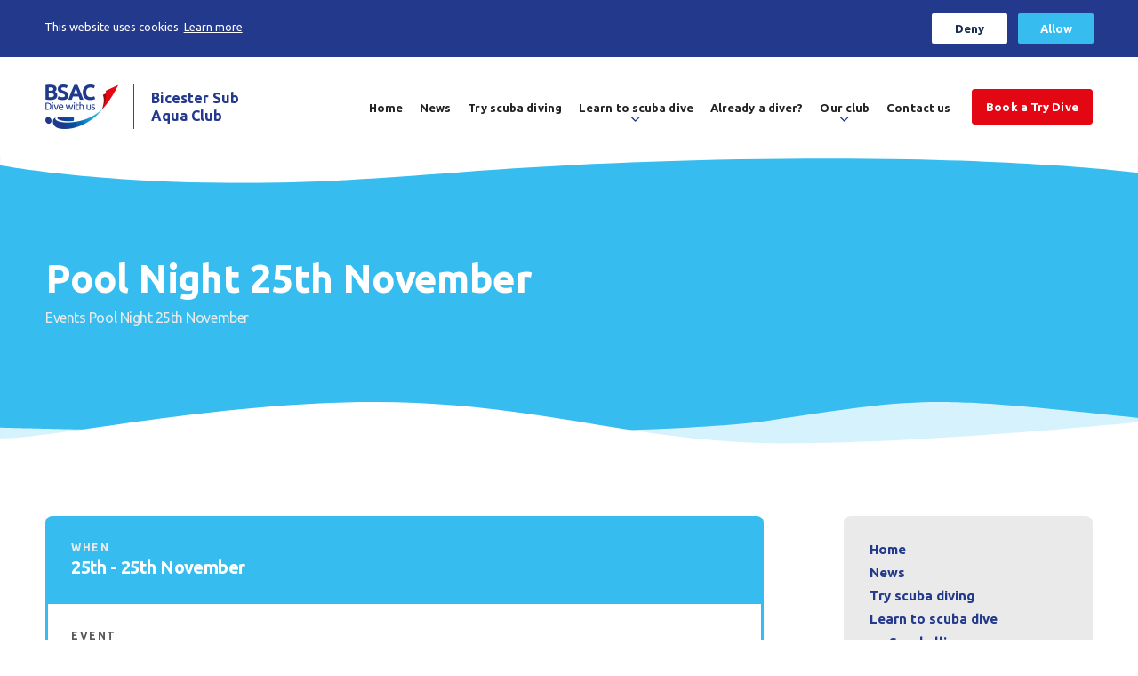

--- FILE ---
content_type: text/html; charset=UTF-8
request_url: https://www.bicester-divers.org/events/pool-night-7/
body_size: 9120
content:

<!DOCTYPE html>
<!--[if IE 8]>         <html class="no-js lt-ie9"> <![endif]-->
<!--[if IE 9]>         <html class="no-js ie9"> <![endif]-->
<!--[if gt IE 9]><!--> <html class="no-js" lang="en"> <!--<![endif]-->
    <head>
	    <meta name="viewport" content="width=device-width, initial-scale=1, maximum-scale=1" />
        <title>Pool Night 25th November - Bicester Sub Aqua Club</title>
        <meta charset="UTF-8" />
                <link rel="pingback" href="https://www.bicester-divers.org/xmlrpc.php" />
        <link rel="icon" href="https://www.bicester-divers.org/wp-content/themes/british-sub-aqua-club/images/favicon.png?v=2" />
        <script>var site_url = "https://www.bicester-divers.org";</script>
        <script>var template_url = "https://www.bicester-divers.org/wp-content/themes/british-sub-aqua-club";</script>
        <meta name='robots' content='index, follow, max-image-preview:large, max-snippet:-1, max-video-preview:-1' />

	<!-- This site is optimized with the Yoast SEO plugin v26.7 - https://yoast.com/wordpress/plugins/seo/ -->
	<link rel="canonical" href="https://www.bicester-divers.org/events/pool-night-7/" />
	<meta property="og:locale" content="en_US" />
	<meta property="og:type" content="article" />
	<meta property="og:title" content="Pool Night 25th November - Bicester Sub Aqua Club" />
	<meta property="og:description" content="Meet in the Cafe area at 8pm. In the pool at 9pm for swimming, try dives, training or kit checks until 10:15pm" />
	<meta property="og:url" content="https://www.bicester-divers.org/events/pool-night-7/" />
	<meta property="og:site_name" content="Bicester Sub Aqua Club" />
	<meta property="article:modified_time" content="2025-10-25T13:04:26+00:00" />
	<meta property="og:image" content="https://www.bicester-divers.org/wp-content/uploads/Pool-training-2021_3-scaled.jpeg" />
	<meta property="og:image:width" content="1920" />
	<meta property="og:image:height" content="2560" />
	<meta property="og:image:type" content="image/jpeg" />
	<meta name="twitter:card" content="summary_large_image" />
	<meta name="twitter:label1" content="Est. reading time" />
	<meta name="twitter:data1" content="1 minute" />
	<script type="application/ld+json" class="yoast-schema-graph">{"@context":"https://schema.org","@graph":[{"@type":"WebPage","@id":"https://www.bicester-divers.org/events/pool-night-7/","url":"https://www.bicester-divers.org/events/pool-night-7/","name":"Pool Night 25th November - Bicester Sub Aqua Club","isPartOf":{"@id":"https://www.bicester-divers.org/#website"},"primaryImageOfPage":{"@id":"https://www.bicester-divers.org/events/pool-night-7/#primaryimage"},"image":{"@id":"https://www.bicester-divers.org/events/pool-night-7/#primaryimage"},"thumbnailUrl":"https://www.bicester-divers.org/wp-content/uploads/Pool-training-2021_3-scaled.jpeg","datePublished":"2021-06-30T17:07:13+00:00","dateModified":"2025-10-25T13:04:26+00:00","breadcrumb":{"@id":"https://www.bicester-divers.org/events/pool-night-7/#breadcrumb"},"inLanguage":"en-US","potentialAction":[{"@type":"ReadAction","target":["https://www.bicester-divers.org/events/pool-night-7/"]}]},{"@type":"ImageObject","inLanguage":"en-US","@id":"https://www.bicester-divers.org/events/pool-night-7/#primaryimage","url":"https://www.bicester-divers.org/wp-content/uploads/Pool-training-2021_3-scaled.jpeg","contentUrl":"https://www.bicester-divers.org/wp-content/uploads/Pool-training-2021_3-scaled.jpeg","width":1920,"height":2560},{"@type":"BreadcrumbList","@id":"https://www.bicester-divers.org/events/pool-night-7/#breadcrumb","itemListElement":[{"@type":"ListItem","position":1,"name":"Events","item":"https://www.bicester-divers.org/events/"},{"@type":"ListItem","position":2,"name":"Pool Night 25th November"}]},{"@type":"WebSite","@id":"https://www.bicester-divers.org/#website","url":"https://www.bicester-divers.org/","name":"Bicester Sub Aqua Club","description":"Dive into a world of wonder!","publisher":{"@id":"https://www.bicester-divers.org/#organization"},"potentialAction":[{"@type":"SearchAction","target":{"@type":"EntryPoint","urlTemplate":"https://www.bicester-divers.org/?s={search_term_string}"},"query-input":{"@type":"PropertyValueSpecification","valueRequired":true,"valueName":"search_term_string"}}],"inLanguage":"en-US"},{"@type":"Organization","@id":"https://www.bicester-divers.org/#organization","name":"Bicester Sub Aqua Club","url":"https://www.bicester-divers.org/","logo":{"@type":"ImageObject","inLanguage":"en-US","@id":"https://www.bicester-divers.org/#/schema/logo/image/","url":"https://www.bicester-divers.org/wp-content/uploads/cropped-cropped-favicon-1.png","contentUrl":"https://www.bicester-divers.org/wp-content/uploads/cropped-cropped-favicon-1.png","width":512,"height":512,"caption":"Bicester Sub Aqua Club"},"image":{"@id":"https://www.bicester-divers.org/#/schema/logo/image/"}}]}</script>
	<!-- / Yoast SEO plugin. -->


<link rel='dns-prefetch' href='//cdnjs.cloudflare.com' />
<link rel='dns-prefetch' href='//maps.googleapis.com' />
<link rel='dns-prefetch' href='//fonts.googleapis.com' />
<link rel="alternate" title="oEmbed (JSON)" type="application/json+oembed" href="https://www.bicester-divers.org/wp-json/oembed/1.0/embed?url=https%3A%2F%2Fwww.bicester-divers.org%2Fevents%2Fpool-night-7%2F" />
<link rel="alternate" title="oEmbed (XML)" type="text/xml+oembed" href="https://www.bicester-divers.org/wp-json/oembed/1.0/embed?url=https%3A%2F%2Fwww.bicester-divers.org%2Fevents%2Fpool-night-7%2F&#038;format=xml" />
<style id='wp-img-auto-sizes-contain-inline-css' type='text/css'>
img:is([sizes=auto i],[sizes^="auto," i]){contain-intrinsic-size:3000px 1500px}
/*# sourceURL=wp-img-auto-sizes-contain-inline-css */
</style>
<style id='wp-block-library-inline-css' type='text/css'>
:root{--wp-block-synced-color:#7a00df;--wp-block-synced-color--rgb:122,0,223;--wp-bound-block-color:var(--wp-block-synced-color);--wp-editor-canvas-background:#ddd;--wp-admin-theme-color:#007cba;--wp-admin-theme-color--rgb:0,124,186;--wp-admin-theme-color-darker-10:#006ba1;--wp-admin-theme-color-darker-10--rgb:0,107,160.5;--wp-admin-theme-color-darker-20:#005a87;--wp-admin-theme-color-darker-20--rgb:0,90,135;--wp-admin-border-width-focus:2px}@media (min-resolution:192dpi){:root{--wp-admin-border-width-focus:1.5px}}.wp-element-button{cursor:pointer}:root .has-very-light-gray-background-color{background-color:#eee}:root .has-very-dark-gray-background-color{background-color:#313131}:root .has-very-light-gray-color{color:#eee}:root .has-very-dark-gray-color{color:#313131}:root .has-vivid-green-cyan-to-vivid-cyan-blue-gradient-background{background:linear-gradient(135deg,#00d084,#0693e3)}:root .has-purple-crush-gradient-background{background:linear-gradient(135deg,#34e2e4,#4721fb 50%,#ab1dfe)}:root .has-hazy-dawn-gradient-background{background:linear-gradient(135deg,#faaca8,#dad0ec)}:root .has-subdued-olive-gradient-background{background:linear-gradient(135deg,#fafae1,#67a671)}:root .has-atomic-cream-gradient-background{background:linear-gradient(135deg,#fdd79a,#004a59)}:root .has-nightshade-gradient-background{background:linear-gradient(135deg,#330968,#31cdcf)}:root .has-midnight-gradient-background{background:linear-gradient(135deg,#020381,#2874fc)}:root{--wp--preset--font-size--normal:16px;--wp--preset--font-size--huge:42px}.has-regular-font-size{font-size:1em}.has-larger-font-size{font-size:2.625em}.has-normal-font-size{font-size:var(--wp--preset--font-size--normal)}.has-huge-font-size{font-size:var(--wp--preset--font-size--huge)}.has-text-align-center{text-align:center}.has-text-align-left{text-align:left}.has-text-align-right{text-align:right}.has-fit-text{white-space:nowrap!important}#end-resizable-editor-section{display:none}.aligncenter{clear:both}.items-justified-left{justify-content:flex-start}.items-justified-center{justify-content:center}.items-justified-right{justify-content:flex-end}.items-justified-space-between{justify-content:space-between}.screen-reader-text{border:0;clip-path:inset(50%);height:1px;margin:-1px;overflow:hidden;padding:0;position:absolute;width:1px;word-wrap:normal!important}.screen-reader-text:focus{background-color:#ddd;clip-path:none;color:#444;display:block;font-size:1em;height:auto;left:5px;line-height:normal;padding:15px 23px 14px;text-decoration:none;top:5px;width:auto;z-index:100000}html :where(.has-border-color){border-style:solid}html :where([style*=border-top-color]){border-top-style:solid}html :where([style*=border-right-color]){border-right-style:solid}html :where([style*=border-bottom-color]){border-bottom-style:solid}html :where([style*=border-left-color]){border-left-style:solid}html :where([style*=border-width]){border-style:solid}html :where([style*=border-top-width]){border-top-style:solid}html :where([style*=border-right-width]){border-right-style:solid}html :where([style*=border-bottom-width]){border-bottom-style:solid}html :where([style*=border-left-width]){border-left-style:solid}html :where(img[class*=wp-image-]){height:auto;max-width:100%}:where(figure){margin:0 0 1em}html :where(.is-position-sticky){--wp-admin--admin-bar--position-offset:var(--wp-admin--admin-bar--height,0px)}@media screen and (max-width:600px){html :where(.is-position-sticky){--wp-admin--admin-bar--position-offset:0px}}

/*# sourceURL=wp-block-library-inline-css */
</style><style id='global-styles-inline-css' type='text/css'>
:root{--wp--preset--aspect-ratio--square: 1;--wp--preset--aspect-ratio--4-3: 4/3;--wp--preset--aspect-ratio--3-4: 3/4;--wp--preset--aspect-ratio--3-2: 3/2;--wp--preset--aspect-ratio--2-3: 2/3;--wp--preset--aspect-ratio--16-9: 16/9;--wp--preset--aspect-ratio--9-16: 9/16;--wp--preset--color--black: #000000;--wp--preset--color--cyan-bluish-gray: #abb8c3;--wp--preset--color--white: #ffffff;--wp--preset--color--pale-pink: #f78da7;--wp--preset--color--vivid-red: #cf2e2e;--wp--preset--color--luminous-vivid-orange: #ff6900;--wp--preset--color--luminous-vivid-amber: #fcb900;--wp--preset--color--light-green-cyan: #7bdcb5;--wp--preset--color--vivid-green-cyan: #00d084;--wp--preset--color--pale-cyan-blue: #8ed1fc;--wp--preset--color--vivid-cyan-blue: #0693e3;--wp--preset--color--vivid-purple: #9b51e0;--wp--preset--gradient--vivid-cyan-blue-to-vivid-purple: linear-gradient(135deg,rgb(6,147,227) 0%,rgb(155,81,224) 100%);--wp--preset--gradient--light-green-cyan-to-vivid-green-cyan: linear-gradient(135deg,rgb(122,220,180) 0%,rgb(0,208,130) 100%);--wp--preset--gradient--luminous-vivid-amber-to-luminous-vivid-orange: linear-gradient(135deg,rgb(252,185,0) 0%,rgb(255,105,0) 100%);--wp--preset--gradient--luminous-vivid-orange-to-vivid-red: linear-gradient(135deg,rgb(255,105,0) 0%,rgb(207,46,46) 100%);--wp--preset--gradient--very-light-gray-to-cyan-bluish-gray: linear-gradient(135deg,rgb(238,238,238) 0%,rgb(169,184,195) 100%);--wp--preset--gradient--cool-to-warm-spectrum: linear-gradient(135deg,rgb(74,234,220) 0%,rgb(151,120,209) 20%,rgb(207,42,186) 40%,rgb(238,44,130) 60%,rgb(251,105,98) 80%,rgb(254,248,76) 100%);--wp--preset--gradient--blush-light-purple: linear-gradient(135deg,rgb(255,206,236) 0%,rgb(152,150,240) 100%);--wp--preset--gradient--blush-bordeaux: linear-gradient(135deg,rgb(254,205,165) 0%,rgb(254,45,45) 50%,rgb(107,0,62) 100%);--wp--preset--gradient--luminous-dusk: linear-gradient(135deg,rgb(255,203,112) 0%,rgb(199,81,192) 50%,rgb(65,88,208) 100%);--wp--preset--gradient--pale-ocean: linear-gradient(135deg,rgb(255,245,203) 0%,rgb(182,227,212) 50%,rgb(51,167,181) 100%);--wp--preset--gradient--electric-grass: linear-gradient(135deg,rgb(202,248,128) 0%,rgb(113,206,126) 100%);--wp--preset--gradient--midnight: linear-gradient(135deg,rgb(2,3,129) 0%,rgb(40,116,252) 100%);--wp--preset--font-size--small: 13px;--wp--preset--font-size--medium: 20px;--wp--preset--font-size--large: 36px;--wp--preset--font-size--x-large: 42px;--wp--preset--spacing--20: 0.44rem;--wp--preset--spacing--30: 0.67rem;--wp--preset--spacing--40: 1rem;--wp--preset--spacing--50: 1.5rem;--wp--preset--spacing--60: 2.25rem;--wp--preset--spacing--70: 3.38rem;--wp--preset--spacing--80: 5.06rem;--wp--preset--shadow--natural: 6px 6px 9px rgba(0, 0, 0, 0.2);--wp--preset--shadow--deep: 12px 12px 50px rgba(0, 0, 0, 0.4);--wp--preset--shadow--sharp: 6px 6px 0px rgba(0, 0, 0, 0.2);--wp--preset--shadow--outlined: 6px 6px 0px -3px rgb(255, 255, 255), 6px 6px rgb(0, 0, 0);--wp--preset--shadow--crisp: 6px 6px 0px rgb(0, 0, 0);}:where(.is-layout-flex){gap: 0.5em;}:where(.is-layout-grid){gap: 0.5em;}body .is-layout-flex{display: flex;}.is-layout-flex{flex-wrap: wrap;align-items: center;}.is-layout-flex > :is(*, div){margin: 0;}body .is-layout-grid{display: grid;}.is-layout-grid > :is(*, div){margin: 0;}:where(.wp-block-columns.is-layout-flex){gap: 2em;}:where(.wp-block-columns.is-layout-grid){gap: 2em;}:where(.wp-block-post-template.is-layout-flex){gap: 1.25em;}:where(.wp-block-post-template.is-layout-grid){gap: 1.25em;}.has-black-color{color: var(--wp--preset--color--black) !important;}.has-cyan-bluish-gray-color{color: var(--wp--preset--color--cyan-bluish-gray) !important;}.has-white-color{color: var(--wp--preset--color--white) !important;}.has-pale-pink-color{color: var(--wp--preset--color--pale-pink) !important;}.has-vivid-red-color{color: var(--wp--preset--color--vivid-red) !important;}.has-luminous-vivid-orange-color{color: var(--wp--preset--color--luminous-vivid-orange) !important;}.has-luminous-vivid-amber-color{color: var(--wp--preset--color--luminous-vivid-amber) !important;}.has-light-green-cyan-color{color: var(--wp--preset--color--light-green-cyan) !important;}.has-vivid-green-cyan-color{color: var(--wp--preset--color--vivid-green-cyan) !important;}.has-pale-cyan-blue-color{color: var(--wp--preset--color--pale-cyan-blue) !important;}.has-vivid-cyan-blue-color{color: var(--wp--preset--color--vivid-cyan-blue) !important;}.has-vivid-purple-color{color: var(--wp--preset--color--vivid-purple) !important;}.has-black-background-color{background-color: var(--wp--preset--color--black) !important;}.has-cyan-bluish-gray-background-color{background-color: var(--wp--preset--color--cyan-bluish-gray) !important;}.has-white-background-color{background-color: var(--wp--preset--color--white) !important;}.has-pale-pink-background-color{background-color: var(--wp--preset--color--pale-pink) !important;}.has-vivid-red-background-color{background-color: var(--wp--preset--color--vivid-red) !important;}.has-luminous-vivid-orange-background-color{background-color: var(--wp--preset--color--luminous-vivid-orange) !important;}.has-luminous-vivid-amber-background-color{background-color: var(--wp--preset--color--luminous-vivid-amber) !important;}.has-light-green-cyan-background-color{background-color: var(--wp--preset--color--light-green-cyan) !important;}.has-vivid-green-cyan-background-color{background-color: var(--wp--preset--color--vivid-green-cyan) !important;}.has-pale-cyan-blue-background-color{background-color: var(--wp--preset--color--pale-cyan-blue) !important;}.has-vivid-cyan-blue-background-color{background-color: var(--wp--preset--color--vivid-cyan-blue) !important;}.has-vivid-purple-background-color{background-color: var(--wp--preset--color--vivid-purple) !important;}.has-black-border-color{border-color: var(--wp--preset--color--black) !important;}.has-cyan-bluish-gray-border-color{border-color: var(--wp--preset--color--cyan-bluish-gray) !important;}.has-white-border-color{border-color: var(--wp--preset--color--white) !important;}.has-pale-pink-border-color{border-color: var(--wp--preset--color--pale-pink) !important;}.has-vivid-red-border-color{border-color: var(--wp--preset--color--vivid-red) !important;}.has-luminous-vivid-orange-border-color{border-color: var(--wp--preset--color--luminous-vivid-orange) !important;}.has-luminous-vivid-amber-border-color{border-color: var(--wp--preset--color--luminous-vivid-amber) !important;}.has-light-green-cyan-border-color{border-color: var(--wp--preset--color--light-green-cyan) !important;}.has-vivid-green-cyan-border-color{border-color: var(--wp--preset--color--vivid-green-cyan) !important;}.has-pale-cyan-blue-border-color{border-color: var(--wp--preset--color--pale-cyan-blue) !important;}.has-vivid-cyan-blue-border-color{border-color: var(--wp--preset--color--vivid-cyan-blue) !important;}.has-vivid-purple-border-color{border-color: var(--wp--preset--color--vivid-purple) !important;}.has-vivid-cyan-blue-to-vivid-purple-gradient-background{background: var(--wp--preset--gradient--vivid-cyan-blue-to-vivid-purple) !important;}.has-light-green-cyan-to-vivid-green-cyan-gradient-background{background: var(--wp--preset--gradient--light-green-cyan-to-vivid-green-cyan) !important;}.has-luminous-vivid-amber-to-luminous-vivid-orange-gradient-background{background: var(--wp--preset--gradient--luminous-vivid-amber-to-luminous-vivid-orange) !important;}.has-luminous-vivid-orange-to-vivid-red-gradient-background{background: var(--wp--preset--gradient--luminous-vivid-orange-to-vivid-red) !important;}.has-very-light-gray-to-cyan-bluish-gray-gradient-background{background: var(--wp--preset--gradient--very-light-gray-to-cyan-bluish-gray) !important;}.has-cool-to-warm-spectrum-gradient-background{background: var(--wp--preset--gradient--cool-to-warm-spectrum) !important;}.has-blush-light-purple-gradient-background{background: var(--wp--preset--gradient--blush-light-purple) !important;}.has-blush-bordeaux-gradient-background{background: var(--wp--preset--gradient--blush-bordeaux) !important;}.has-luminous-dusk-gradient-background{background: var(--wp--preset--gradient--luminous-dusk) !important;}.has-pale-ocean-gradient-background{background: var(--wp--preset--gradient--pale-ocean) !important;}.has-electric-grass-gradient-background{background: var(--wp--preset--gradient--electric-grass) !important;}.has-midnight-gradient-background{background: var(--wp--preset--gradient--midnight) !important;}.has-small-font-size{font-size: var(--wp--preset--font-size--small) !important;}.has-medium-font-size{font-size: var(--wp--preset--font-size--medium) !important;}.has-large-font-size{font-size: var(--wp--preset--font-size--large) !important;}.has-x-large-font-size{font-size: var(--wp--preset--font-size--x-large) !important;}
/*# sourceURL=global-styles-inline-css */
</style>

<style id='classic-theme-styles-inline-css' type='text/css'>
/*! This file is auto-generated */
.wp-block-button__link{color:#fff;background-color:#32373c;border-radius:9999px;box-shadow:none;text-decoration:none;padding:calc(.667em + 2px) calc(1.333em + 2px);font-size:1.125em}.wp-block-file__button{background:#32373c;color:#fff;text-decoration:none}
/*# sourceURL=/wp-includes/css/classic-themes.min.css */
</style>
<link rel='stylesheet' id='kolodo-styles-css' href='https://www.bicester-divers.org/wp-content/themes/british-sub-aqua-club/css/style.min.css?ver=6.9'  media='all' />
<link rel='stylesheet' id='googleFonts-css' href='https://fonts.googleapis.com/css2?family=Ubuntu%3Awght%40400%3B700&#038;display=swap&#038;ver=6.9'  media='all' />
<script  src="https://cdnjs.cloudflare.com/ajax/libs/jquery/3.4.1/jquery.min.js?ver=6.9" id="jquery-js"></script>
<script  src="https://maps.googleapis.com/maps/api/js?key=AIzaSyBwPYKorGikUb-TK2OA9u4LnhiSEnVfNE8&amp;ver=6.9" id="google-maps-js"></script>
<link rel="https://api.w.org/" href="https://www.bicester-divers.org/wp-json/" /><link rel="EditURI" type="application/rsd+xml" title="RSD" href="https://www.bicester-divers.org/xmlrpc.php?rsd" />
<meta name="generator" content="WordPress 6.9" />
<link rel='shortlink' href='https://www.bicester-divers.org/?p=589' />
<link rel="icon" href="https://www.bicester-divers.org/wp-content/uploads/cropped-cropped-favicon-1-32x32.png" sizes="32x32" />
<link rel="icon" href="https://www.bicester-divers.org/wp-content/uploads/cropped-cropped-favicon-1-192x192.png" sizes="192x192" />
<link rel="apple-touch-icon" href="https://www.bicester-divers.org/wp-content/uploads/cropped-cropped-favicon-1-180x180.png" />
<meta name="msapplication-TileImage" content="https://www.bicester-divers.org/wp-content/uploads/cropped-cropped-favicon-1-270x270.png" />
                    <!-- Global site tag (gtag.js) - Google Analytics -->
            <script async src="https://www.googletagmanager.com/gtag/js?id=G-GNL4V1QT23"></script>
            <script>
              window.dataLayer = window.dataLayer || [];
              function gtag(){dataLayer.push(arguments);}
              gtag('js', new Date());
              gtag('config', 'G-GNL4V1QT23');
            </script>
            </head>
    <body class="wp-singular events-template-default single single-events postid-589 wp-theme-british-sub-aqua-club">
    <!-- Loading Overlay -->
    <div id="mobile-overlay" class="mobile-overlay">
	<div class="shield">
		<img class="hero__wave" src="https://www.bicester-divers.org/wp-content/themes/british-sub-aqua-club/images/wave.svg" alt="Wave Shape">
	    <div class="wrapper cf">
	    	<div class="wrap">
				<span class="menu_title">Menu</span>
				<ul id="menu-primary-menu" class="menu cf"><li id="menu-item-10" class="menu-item menu-item-type-post_type menu-item-object-page menu-item-home menu-item-10"><a href="https://www.bicester-divers.org/">Home</a></li>
<li id="menu-item-240" class="menu-item menu-item-type-post_type menu-item-object-page menu-item-240"><a href="https://www.bicester-divers.org/news/">News</a></li>
<li id="menu-item-239" class="menu-item menu-item-type-post_type menu-item-object-page menu-item-239"><a href="https://www.bicester-divers.org/try-scuba-diving/">Try scuba diving</a></li>
<li id="menu-item-46" class="menu-item menu-item-type-post_type menu-item-object-page menu-item-has-children menu-item-46"><a href="https://www.bicester-divers.org/learn-to-dive/">Learn to scuba dive</a>
<ul class="sub-menu">
	<li id="menu-item-889" class="menu-item menu-item-type-post_type menu-item-object-page menu-item-889"><a href="https://www.bicester-divers.org/learn-to-dive/snorkelling/">Snorkelling</a></li>
	<li id="menu-item-1429" class="menu-item menu-item-type-post_type menu-item-object-page menu-item-1429"><a href="https://www.bicester-divers.org/learn-to-dive/adventure-diver-course/">Adventure Diver course</a></li>
	<li id="menu-item-355" class="menu-item menu-item-type-post_type menu-item-object-page menu-item-355"><a href="https://www.bicester-divers.org/learn-to-dive/ocean-diver/">Ocean Diver course</a></li>
	<li id="menu-item-356" class="menu-item menu-item-type-post_type menu-item-object-page menu-item-356"><a href="https://www.bicester-divers.org/learn-to-dive/sports-diver/">Sports Diver course</a></li>
	<li id="menu-item-353" class="menu-item menu-item-type-post_type menu-item-object-page menu-item-353"><a href="https://www.bicester-divers.org/learn-to-dive/dive-leader/">Dive Leader course</a></li>
	<li id="menu-item-352" class="menu-item menu-item-type-post_type menu-item-object-page menu-item-352"><a href="https://www.bicester-divers.org/learn-to-dive/advanced-diver/">Advanced Diver course</a></li>
	<li id="menu-item-354" class="menu-item menu-item-type-post_type menu-item-object-page menu-item-354"><a href="https://www.bicester-divers.org/learn-to-dive/instructor-levels/">Instructor levels</a></li>
</ul>
</li>
<li id="menu-item-42" class="menu-item menu-item-type-post_type menu-item-object-page menu-item-42"><a href="https://www.bicester-divers.org/already-a-diver/">Already a diver?</a></li>
<li id="menu-item-234" class="menu-item menu-item-type-post_type menu-item-object-page menu-item-has-children menu-item-234"><a href="https://www.bicester-divers.org/our-club/">Our club</a>
<ul class="sub-menu">
	<li id="menu-item-319" class="menu-item menu-item-type-post_type menu-item-object-page menu-item-319"><a href="https://www.bicester-divers.org/our-club/membership/">Membership</a></li>
	<li id="menu-item-318" class="menu-item menu-item-type-post_type menu-item-object-page menu-item-318"><a href="https://www.bicester-divers.org/our-club/equipment/">Equipment</a></li>
	<li id="menu-item-510" class="menu-item menu-item-type-post_type menu-item-object-page menu-item-510"><a href="https://www.bicester-divers.org/our-club/meet-the-team/">Meet the team</a></li>
	<li id="menu-item-247" class="menu-item menu-item-type-post_type menu-item-object-page menu-item-247"><a href="https://www.bicester-divers.org/upcoming-events/">Upcoming events</a></li>
	<li id="menu-item-45" class="menu-item menu-item-type-post_type menu-item-object-page menu-item-45"><a href="https://www.bicester-divers.org/gallery/">Gallery</a></li>
	<li id="menu-item-235" class="menu-item menu-item-type-post_type menu-item-object-page menu-item-235"><a href="https://www.bicester-divers.org/faqs/">FAQs</a></li>
	<li id="menu-item-505" class="menu-item menu-item-type-post_type menu-item-object-page menu-item-505"><a href="https://www.bicester-divers.org/our-club/club-policies-welfare/">Club Policies &#038; Welfare</a></li>
	<li id="menu-item-498" class="menu-item menu-item-type-post_type menu-item-object-page menu-item-498"><a href="https://www.bicester-divers.org/our-club/resources/">Resources</a></li>
</ul>
</li>
<li id="menu-item-43" class="menu-item menu-item-type-post_type menu-item-object-page menu-item-43"><a href="https://www.bicester-divers.org/contact/">Contact us</a></li>
<li id="menu-item-51" class="key menu-item menu-item-type-post_type menu-item-object-page menu-item-51"><a href="https://www.bicester-divers.org/book-a-try-dive/">Book a Try Dive</a></li>
</ul>			</div><!-- wrap -->
	    </div><!-- /.wrapper -->
	</div><!-- shield -->
</div><!-- /.mobile_overlay -->    <div class="big_overlay search">
	<a href="#" class="close">
		<span></span>
		<span></span>
	</a>
	<div class="inner cf">
		<div class="wrap">
			<h5>Search...</h5>
			<p>Lorem ipsum dolor sit amet, consectetur adipisicing elit. Magnam nobis quas quo voluptate voluptatibus.</p>
			<form role="search" method="get" id="searchform" action="https://www.bicester-divers.org/" autocomplete="off">
				<input class="search__input" type="search" id="siteSearch" name="s" placeholder="Search">
				<button class="btn search__button"></button>
			</form>
		</div><!-- wrap -->
	</div><!-- inner -->
</div><!-- overlay -->
    <header class="header cf">
        <div class="wrapper cf">    
            <a href="https://www.bicester-divers.org/" class="header__logo">
                <img src="https://www.bicester-divers.org/wp-content/themes/british-sub-aqua-club/images/british-sub-aqua-club-logo.png" alt="Bicester Sub Aqua Club">
                <div class="header__logo-name-wrap">
                                                                                    <span class="header__logo-name">Bicester Sub <br />
Aqua Club</span>
                                    </div>
                <!-- /.site-name -->  
            </a>
            <ul id="menu-primary-menu-1" class="nav nav--primary cf"><li class="menu-item menu-item-type-post_type menu-item-object-page menu-item-home menu-item-10"><a href="https://www.bicester-divers.org/">Home</a></li>
<li class="menu-item menu-item-type-post_type menu-item-object-page menu-item-240"><a href="https://www.bicester-divers.org/news/">News</a></li>
<li class="menu-item menu-item-type-post_type menu-item-object-page menu-item-239"><a href="https://www.bicester-divers.org/try-scuba-diving/">Try scuba diving</a></li>
<li class="menu-item menu-item-type-post_type menu-item-object-page menu-item-has-children menu-item-46"><a href="https://www.bicester-divers.org/learn-to-dive/">Learn to scuba dive</a>
<ul class="sub-menu">
	<li class="menu-item menu-item-type-post_type menu-item-object-page menu-item-889"><a href="https://www.bicester-divers.org/learn-to-dive/snorkelling/">Snorkelling</a></li>
	<li class="menu-item menu-item-type-post_type menu-item-object-page menu-item-1429"><a href="https://www.bicester-divers.org/learn-to-dive/adventure-diver-course/">Adventure Diver course</a></li>
	<li class="menu-item menu-item-type-post_type menu-item-object-page menu-item-355"><a href="https://www.bicester-divers.org/learn-to-dive/ocean-diver/">Ocean Diver course</a></li>
	<li class="menu-item menu-item-type-post_type menu-item-object-page menu-item-356"><a href="https://www.bicester-divers.org/learn-to-dive/sports-diver/">Sports Diver course</a></li>
	<li class="menu-item menu-item-type-post_type menu-item-object-page menu-item-353"><a href="https://www.bicester-divers.org/learn-to-dive/dive-leader/">Dive Leader course</a></li>
	<li class="menu-item menu-item-type-post_type menu-item-object-page menu-item-352"><a href="https://www.bicester-divers.org/learn-to-dive/advanced-diver/">Advanced Diver course</a></li>
	<li class="menu-item menu-item-type-post_type menu-item-object-page menu-item-354"><a href="https://www.bicester-divers.org/learn-to-dive/instructor-levels/">Instructor levels</a></li>
</ul>
</li>
<li class="menu-item menu-item-type-post_type menu-item-object-page menu-item-42"><a href="https://www.bicester-divers.org/already-a-diver/">Already a diver?</a></li>
<li class="menu-item menu-item-type-post_type menu-item-object-page menu-item-has-children menu-item-234"><a href="https://www.bicester-divers.org/our-club/">Our club</a>
<ul class="sub-menu">
	<li class="menu-item menu-item-type-post_type menu-item-object-page menu-item-319"><a href="https://www.bicester-divers.org/our-club/membership/">Membership</a></li>
	<li class="menu-item menu-item-type-post_type menu-item-object-page menu-item-318"><a href="https://www.bicester-divers.org/our-club/equipment/">Equipment</a></li>
	<li class="menu-item menu-item-type-post_type menu-item-object-page menu-item-510"><a href="https://www.bicester-divers.org/our-club/meet-the-team/">Meet the team</a></li>
	<li class="menu-item menu-item-type-post_type menu-item-object-page menu-item-247"><a href="https://www.bicester-divers.org/upcoming-events/">Upcoming events</a></li>
	<li class="menu-item menu-item-type-post_type menu-item-object-page menu-item-45"><a href="https://www.bicester-divers.org/gallery/">Gallery</a></li>
	<li class="menu-item menu-item-type-post_type menu-item-object-page menu-item-235"><a href="https://www.bicester-divers.org/faqs/">FAQs</a></li>
	<li class="menu-item menu-item-type-post_type menu-item-object-page menu-item-505"><a href="https://www.bicester-divers.org/our-club/club-policies-welfare/">Club Policies &#038; Welfare</a></li>
	<li class="menu-item menu-item-type-post_type menu-item-object-page menu-item-498"><a href="https://www.bicester-divers.org/our-club/resources/">Resources</a></li>
</ul>
</li>
<li class="menu-item menu-item-type-post_type menu-item-object-page menu-item-43"><a href="https://www.bicester-divers.org/contact/">Contact us</a></li>
<li class="key menu-item menu-item-type-post_type menu-item-object-page menu-item-51"><a href="https://www.bicester-divers.org/book-a-try-dive/">Book a Try Dive</a></li>
</ul>            <a href="#" id="ham" class="ham" aria-label="Main Menu">
                <svg width="100" height="100" viewBox="0 0 100 100">
                    <path class="line line1" d="M 20,29.000046 H 80.000231 C 80.000231,29.000046 94.498839,28.817352 94.532987,66.711331 94.543142,77.980673 90.966081,81.670246 85.259173,81.668997 79.552261,81.667751 75.000211,74.999942 75.000211,74.999942 L 25.000021,25.000058" />
                    <path class="line line2" d="M 20,50 H 80" />
                    <path class="line line3" d="M 20,70.999954 H 80.000231 C 80.000231,70.999954 94.498839,71.182648 94.532987,33.288669 94.543142,22.019327 90.966081,18.329754 85.259173,18.331003 79.552261,18.332249 75.000211,25.000058 75.000211,25.000058 L 25.000021,74.999942" />
                </svg>
            </a>
        </div>
    </header>

            	
    <!-- /.header --><div class="hero hero--standard hero--alt cf">
    <img class="hero__wave" src="https://www.bicester-divers.org/wp-content/themes/british-sub-aqua-club/images/wave.svg" alt="Wave Shape">
    <div class="wrapper cf">
        <div class="hero__content">
            <h1 class="hero__heading">Pool Night 25th November</h1>
            <div class="breadcrumbs">
                                    <span><span><a href="https://www.bicester-divers.org/events/">Events</a></span>  <span class="breadcrumb_last" aria-current="page">Pool Night 25th November</span></span>                            </div>
            <!-- /.breadcrumbs -->
        </div>
        <!-- /.hero__content -->
    </div>
    <!-- /.wrapper -->
    <img class="hero__wave--foot" src="https://www.bicester-divers.org/wp-content/themes/british-sub-aqua-club/images/waves.svg" alt="Waves Shape">
</div>
<!-- /.hero --><div class="container container--standard cf">
	<div class="wrapper">
		<div class="playground main cf">
            <div class="event event--single">
    <div class="event__date-wrap">
        <span class="event__eyebrow">When</span>
        <span class="event__heading">
            25th - 25th November        </span>
    </div>
    <!-- /.event__date -->
    <div class="event__info-wrap">
        <div class="event__col">
            <span class="event__eyebrow">Event</span>
            <span class="event__heading">Pool Night 25th November</span>
        </div>
        <!-- /.event__col -->
        <div class="event__col">
            <span class="event__eyebrow">Time</span>
            <span class="event__heading">
                20:00 - 22:30            </span>
        </div>
        <!-- /.event__col -->
        <div class="event__col">
            <span class="event__eyebrow">Location</span>
            <span class="event__heading">Bicester Leisure Centre, Queens Avenue, Bicester OX26 2NR. Meet in the Cafe area at 8pm</span>
        </div>
    </div>
    <!-- /.event__date -->
</div>
<!-- /.event -->			<p>Meet in the Cafe area at 8pm. In the pool at 9pm for swimming, try dives, training or kit checks until 10:15pm</p>
<p><img fetchpriority="high" decoding="async" class="alignnone wp-image-565" src="https://www.bicester-divers.org/wp-content/uploads/Pool-training-2021_3-225x300.jpeg" alt="" width="373" height="497" srcset="https://www.bicester-divers.org/wp-content/uploads/Pool-training-2021_3-225x300.jpeg 225w, https://www.bicester-divers.org/wp-content/uploads/Pool-training-2021_3-768x1024.jpeg 768w, https://www.bicester-divers.org/wp-content/uploads/Pool-training-2021_3-1152x1536.jpeg 1152w, https://www.bicester-divers.org/wp-content/uploads/Pool-training-2021_3-1536x2048.jpeg 1536w, https://www.bicester-divers.org/wp-content/uploads/Pool-training-2021_3-1200x1600.jpeg 1200w, https://www.bicester-divers.org/wp-content/uploads/Pool-training-2021_3-600x800.jpeg 600w, https://www.bicester-divers.org/wp-content/uploads/Pool-training-2021_3-90x120.jpeg 90w, https://www.bicester-divers.org/wp-content/uploads/Pool-training-2021_3-scaled.jpeg 1920w" sizes="(max-width: 373px) 100vw, 373px" /></p>
		</div>
		<!-- /.main -->
		<div class="sidebar cf">
    <div class="sidebar__block cf">
    <div class="nav--stacked__wrap cf">
        <ul id="menu-primary-menu-2" class="nav nav--stacked cf"><li class="menu-item menu-item-type-post_type menu-item-object-page menu-item-home menu-item-10"><a href="https://www.bicester-divers.org/">Home</a></li>
<li class="menu-item menu-item-type-post_type menu-item-object-page menu-item-240"><a href="https://www.bicester-divers.org/news/">News</a></li>
<li class="menu-item menu-item-type-post_type menu-item-object-page menu-item-239"><a href="https://www.bicester-divers.org/try-scuba-diving/">Try scuba diving</a></li>
<li class="menu-item menu-item-type-post_type menu-item-object-page menu-item-has-children menu-item-46"><a href="https://www.bicester-divers.org/learn-to-dive/">Learn to scuba dive</a>
<ul class="sub-menu">
	<li class="menu-item menu-item-type-post_type menu-item-object-page menu-item-889"><a href="https://www.bicester-divers.org/learn-to-dive/snorkelling/">Snorkelling</a></li>
	<li class="menu-item menu-item-type-post_type menu-item-object-page menu-item-1429"><a href="https://www.bicester-divers.org/learn-to-dive/adventure-diver-course/">Adventure Diver course</a></li>
	<li class="menu-item menu-item-type-post_type menu-item-object-page menu-item-355"><a href="https://www.bicester-divers.org/learn-to-dive/ocean-diver/">Ocean Diver course</a></li>
	<li class="menu-item menu-item-type-post_type menu-item-object-page menu-item-356"><a href="https://www.bicester-divers.org/learn-to-dive/sports-diver/">Sports Diver course</a></li>
	<li class="menu-item menu-item-type-post_type menu-item-object-page menu-item-353"><a href="https://www.bicester-divers.org/learn-to-dive/dive-leader/">Dive Leader course</a></li>
	<li class="menu-item menu-item-type-post_type menu-item-object-page menu-item-352"><a href="https://www.bicester-divers.org/learn-to-dive/advanced-diver/">Advanced Diver course</a></li>
	<li class="menu-item menu-item-type-post_type menu-item-object-page menu-item-354"><a href="https://www.bicester-divers.org/learn-to-dive/instructor-levels/">Instructor levels</a></li>
</ul>
</li>
<li class="menu-item menu-item-type-post_type menu-item-object-page menu-item-42"><a href="https://www.bicester-divers.org/already-a-diver/">Already a diver?</a></li>
<li class="menu-item menu-item-type-post_type menu-item-object-page menu-item-has-children menu-item-234"><a href="https://www.bicester-divers.org/our-club/">Our club</a>
<ul class="sub-menu">
	<li class="menu-item menu-item-type-post_type menu-item-object-page menu-item-319"><a href="https://www.bicester-divers.org/our-club/membership/">Membership</a></li>
	<li class="menu-item menu-item-type-post_type menu-item-object-page menu-item-318"><a href="https://www.bicester-divers.org/our-club/equipment/">Equipment</a></li>
	<li class="menu-item menu-item-type-post_type menu-item-object-page menu-item-510"><a href="https://www.bicester-divers.org/our-club/meet-the-team/">Meet the team</a></li>
	<li class="menu-item menu-item-type-post_type menu-item-object-page menu-item-247"><a href="https://www.bicester-divers.org/upcoming-events/">Upcoming events</a></li>
	<li class="menu-item menu-item-type-post_type menu-item-object-page menu-item-45"><a href="https://www.bicester-divers.org/gallery/">Gallery</a></li>
	<li class="menu-item menu-item-type-post_type menu-item-object-page menu-item-235"><a href="https://www.bicester-divers.org/faqs/">FAQs</a></li>
	<li class="menu-item menu-item-type-post_type menu-item-object-page menu-item-505"><a href="https://www.bicester-divers.org/our-club/club-policies-welfare/">Club Policies &#038; Welfare</a></li>
	<li class="menu-item menu-item-type-post_type menu-item-object-page menu-item-498"><a href="https://www.bicester-divers.org/our-club/resources/">Resources</a></li>
</ul>
</li>
<li class="menu-item menu-item-type-post_type menu-item-object-page menu-item-43"><a href="https://www.bicester-divers.org/contact/">Contact us</a></li>
<li class="key menu-item menu-item-type-post_type menu-item-object-page menu-item-51"><a href="https://www.bicester-divers.org/book-a-try-dive/">Book a Try Dive</a></li>
</ul>    </div>
    <!-- /.nav--stacked__wrap -->
</div>
<!-- /.sidebar__block -->    <div class="sidebar__block cf">
                <a href="https://www.bicester-divers.org/book-a-try-dive/" target="_self" class="cta-bar cta-bar--sidebar cta-bar--media">
                                                                <div class="cta-bar__media">
                        <img width="600" height="238" src="https://www.bicester-divers.org/wp-content/uploads/pexels-linda-heyworth-2234858-2-1024x406-1-600x238.jpeg" class="cta-bar__img bg lazyload" alt="" decoding="async" srcset="https://www.bicester-divers.org/wp-content/uploads/pexels-linda-heyworth-2234858-2-1024x406-1-600x238.jpeg 600w, https://www.bicester-divers.org/wp-content/uploads/pexels-linda-heyworth-2234858-2-1024x406-1-300x119.jpeg 300w, https://www.bicester-divers.org/wp-content/uploads/pexels-linda-heyworth-2234858-2-1024x406-1-768x305.jpeg 768w, https://www.bicester-divers.org/wp-content/uploads/pexels-linda-heyworth-2234858-2-1024x406-1-120x48.jpeg 120w, https://www.bicester-divers.org/wp-content/uploads/pexels-linda-heyworth-2234858-2-1024x406-1.jpeg 1024w" sizes="(max-width: 600px) 100vw, 600px" />                    </div>
                    <!-- /.cta-bar__media -->
                                        <div class="cta-bar__inner">
                <span class="cta-bar__heading">Book a Try Dive today!</span>
                <p>Book your Tuesday evening Try Dive session at Bicester Leisure Centre with a fully qualified BSAC Instructor. For just £20, we will provide the pool, kit and bags of fun!</p>
                <span class="btn btn--brand-2"><span>Book now</span></span>
            </div>
            <!-- /.cta-bar__inner -->
        </a>
        <!-- /.cta -->
    </div>
    <!-- /.sidebar__block -->


 
    <div class="sidebar__block cf">
                    <a href="https://www.bicester-divers.org/news/bicester-sac-xmas-meal/" class="post post--sidebar post--news post--media">
            <div class="post__media">
            <img class="post__img bg lazyload" src="https://www.bicester-divers.org/wp-content/themes/british-sub-aqua-club/images/placeholder.svg" data-src="https://www.bicester-divers.org/wp-content/uploads/IMG_5798-600x450.jpg" alt="Bicester SAC Xmas Meal"/>  
            <span class="post__img-text">View</span>
        </div>
        <!-- /.post__media -->
        <div class="post__content">
        <h3 class="post__heading">Bicester SAC Xmas Meal</h3>
        <span class="post__date">21st December 2025</span>
    </div>
    <!-- /.post__content -->    
    <div class="post__tags">
        <span class="post__tag">News</span>
                    </div>
    <!-- /.post__tags --> 
</a>
<!-- /.post -->            </div>
    <!-- /.sidebar__block -->
      
            <div class="sidebar__block cf">
                <a href="https://www.bicester-divers.org/events/pool-night-4/" class="post post--sidebar post--event post--no-media">
                    <div class="post__media">
                <img class="post__img bg lazyload" src="https://www.bicester-divers.org/wp-content/themes/british-sub-aqua-club/images/placeholder.svg" data-src="https://www.bicester-divers.org/wp-content/uploads/Pool-training-2021_3-600x800.jpeg" alt="Pool Night 20th January"/>  
            </div>
            <!-- /.post__media -->
                <div class="post__content">
            <h3 class="post__heading">Pool Night 20th January</h3>
            <span class="post__date">            
                20th January - 20th January            </span>
        </div>
        <!-- /.post__content -->    
        <div class="post__tags">
            <span class="post__tag">Event</span>
        </div>
    </a>
    <!-- /.post -->
        </div>
        <!-- /.sidebar__block -->
             

</div>
<!-- /.sidebar -->		<!-- /.sidebar -->
	</div>
	<!-- /.wrapper -->
</div>
<!-- /.container -->
	    <div class="social-section cf">
        <div class="wrapper">
            <div class="social">
                                    <a href="https://www.facebook.com/BicesterDivers/" class="social__link social__link--facebook" target="_blank"></a>
                                                                    <a href="https://www.instagram.com/bicesterdivers/" class="social__link social__link--instagram" target="_blank"></a>
                                            </div><!-- social -->
            <a href="https://www.bsac.com/home/" class="btn btn--white" target="_blank"><span>Visit <strong>BSAC.com</strong></span></a>
        </div><!-- wrapper -->
    </div><!-- social -->

    <footer class="footer cf">
		<div class="wrapper cf">
            <div class="footer__top cf">
                <div class="footer__top-wrap">
                    <div class="footer__top-left cf">
                                                    <div class="footer__col">
                                <span class="footer__heading">Important links</span>
                                <div class="menu-important-links-container"><ul id="menu-important-links" class="footer__list cf"><li id="menu-item-116" class="menu-item menu-item-type-post_type menu-item-object-page menu-item-home menu-item-116"><a href="https://www.bicester-divers.org/">Home</a></li>
<li id="menu-item-384" class="menu-item menu-item-type-post_type menu-item-object-page menu-item-384"><a href="https://www.bicester-divers.org/our-club/">Our club</a></li>
<li id="menu-item-120" class="menu-item menu-item-type-post_type menu-item-object-page menu-item-120"><a href="https://www.bicester-divers.org/faqs/">FAQs</a></li>
<li id="menu-item-119" class="menu-item menu-item-type-post_type menu-item-object-page menu-item-119"><a href="https://www.bicester-divers.org/contact/">Contact us</a></li>
<li id="menu-item-118" class="menu-item menu-item-type-post_type menu-item-object-page menu-item-118"><a href="https://www.bicester-divers.org/book-a-try-dive/">Book a Try Dive</a></li>
<li id="menu-item-503" class="menu-item menu-item-type-post_type menu-item-object-page menu-item-503"><a href="https://www.bicester-divers.org/our-club/resources/">Resources</a></li>
<li id="menu-item-504" class="menu-item menu-item-type-post_type menu-item-object-page menu-item-504"><a href="https://www.bicester-divers.org/our-club/club-policies-welfare/">Club Policies &#038; Welfare</a></li>
<li id="menu-item-602" class="menu-item menu-item-type-post_type menu-item-object-page menu-item-privacy-policy menu-item-602"><a rel="privacy-policy" href="https://www.bicester-divers.org/privacy-policy-2/">Privacy Policy</a></li>
</ul></div>                            </div>
                            <!-- /.footer__col -->
                                                                                                                            <div class="footer__col footer__col--wide">
                                 <span class="footer__heading">Contact us</span>
                                <p>Tel: 07736 071014<br />
Email:  <a href="drbryant1709@gmail.com">David</a></p>
<p>The Bicester Sub Aqua Club meets every Tuesday evening at the Bicester Leisure Centre from 8pm to 10.30pm in the Cafe area on the first floor. Please <a href="https://www.bicester-divers.org/contact/">contact us</a> – we’d love to meet you!</p>
                            </div>
                            <!-- /.footer__col -->
                                            </div><!-- top left -->
                                        
                </div><!-- footer top wrap -->
            </div><!-- /.footer__top -->
        </div><!-- /.wrapper -->
        <div class="footer__bottom cf">
            <div class="wrapper cf">
                <span class="footer__bottom-left">&copy; 2026 Bicester Sub Aqua Club. All rights reserved.</span>
			    <span class="footer__bottom-right">Website by <a target="_blank" class="underline" href="https://www.kolodouniform.com/" title="Multi Award-Winning Digital Agency, Liverpool, London & Chester">Kolodo Uniform</a></span>
            </div>
            <!-- /.wrapper -->
        </div>
        <!-- /.footer__bottom -->
	</footer><!-- footer -->
	<script type="speculationrules">
{"prefetch":[{"source":"document","where":{"and":[{"href_matches":"/*"},{"not":{"href_matches":["/wp-*.php","/wp-admin/*","/wp-content/uploads/*","/wp-content/*","/wp-content/plugins/*","/wp-content/themes/british-sub-aqua-club/*","/*\\?(.+)"]}},{"not":{"selector_matches":"a[rel~=\"nofollow\"]"}},{"not":{"selector_matches":".no-prefetch, .no-prefetch a"}}]},"eagerness":"conservative"}]}
</script>
<script  src="https://www.bicester-divers.org/wp-includes/js/jquery/jquery-migrate.min.js?ver=3.4.1" id="jquery-migrate-js"></script>
<script  src="https://cdnjs.cloudflare.com/ajax/libs/fancybox/3.2.1/jquery.fancybox.min.js?ver=6.9" id="fancybox-js"></script>
<script  src="https://cdnjs.cloudflare.com/ajax/libs/is-in-viewport/3.0.4/isInViewport.min.js?ver=6.9" id="inviewport-js"></script>
<script  src="https://cdnjs.cloudflare.com/ajax/libs/modernizr/2.8.3/modernizr.min.js?ver=6.9" id="modernizr-js"></script>
<script  src="https://cdnjs.cloudflare.com/ajax/libs/object-fit-images/3.2.4/ofi.min.js?ver=6.9" id="objectfit-polyfill-js"></script>
<script  src="https://cdnjs.cloudflare.com/ajax/libs/select2/4.0.7/js/select2.min.js?ver=6.9" id="select2-js"></script>
<script  src="https://cdnjs.cloudflare.com/ajax/libs/slick-carousel/1.9.0/slick.min.js?ver=6.9" id="slick-js"></script>
<script  src="https://cdnjs.cloudflare.com/ajax/libs/jquery-validate/1.19.0/jquery.validate.min.js?ver=6.9" id="validate-js"></script>
<script  src="https://cdnjs.cloudflare.com/ajax/libs/lazysizes/5.1.1/lazysizes.min.js?ver=6.9" id="lazy-sizes-js"></script>
<script  src="https://www.bicester-divers.org/wp-content/themes/british-sub-aqua-club/js/main.min.js?ver=6.9" id="kolodo-custom-js"></script>
    </body>
</html>

                    

--- FILE ---
content_type: image/svg+xml
request_url: https://www.bicester-divers.org/wp-content/themes/british-sub-aqua-club/images/wave.svg
body_size: 295
content:
<?xml version="1.0" encoding="UTF-8"?>
<svg width="1440px" height="34px" viewBox="0 0 1440 34" version="1.1" xmlns="http://www.w3.org/2000/svg" xmlns:xlink="http://www.w3.org/1999/xlink">
    <title>Wave</title>
    <g id="Gallery" stroke="none" stroke-width="1" fill="none" fill-rule="evenodd">
        <g transform="translate(0.000000, -100.000000)" fill="#FFFFFF" id="Header">
            <path d="M1440,120.953488 C1440,120.953488 1266.35945,97.2325581 935.668203,103.55814 C604.976959,109.883721 496.589862,134 307.465438,134 C118.341014,134 0,111.069767 0,111.069767 L0,100 L1440,100 L1440,120.953488 Z" id="Wave"></path>
        </g>
    </g>
</svg>